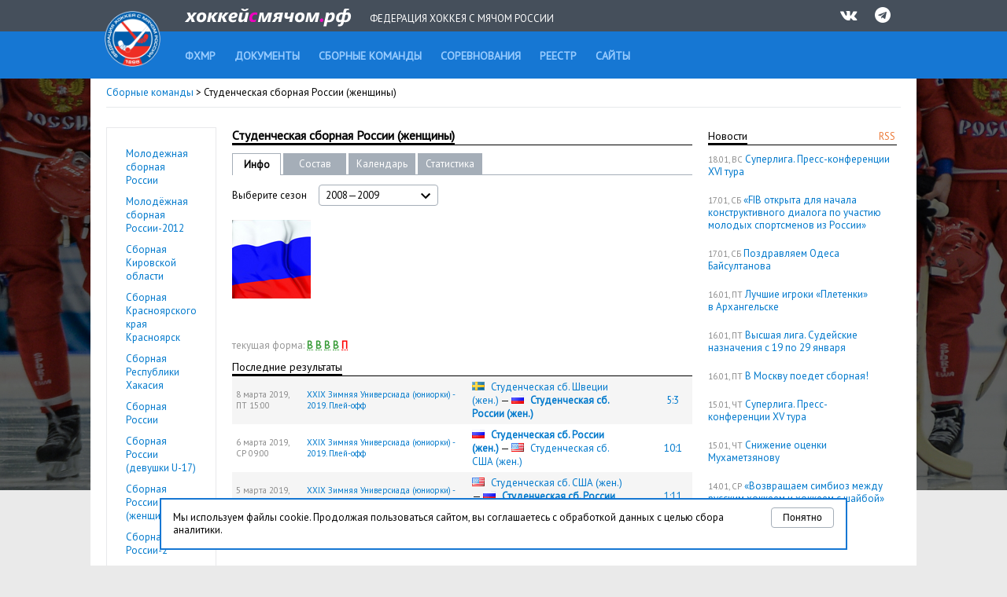

--- FILE ---
content_type: text/html; charset=UTF-8
request_url: http://www.rusbandy.ru/nationalteam/951/view2008
body_size: 6827
content:
<!DOCTYPE html PUBLIC "-//W3C//DTD XHTML 1.0 Transitional//EN" "http://www.w3.org/TR/xhtml1/DTD/xhtml1-transitional.dtd">
<html xmlns="http://www.w3.org/1999/xhtml">
<head>
    <title>Информация о команде Студенческая сборная России (женщины) - Сборные команды - Федерация хоккея с мячом России</title>
    <meta http-equiv="Content-Type" content="text/html; charset=utf-8" />
    <meta http-equiv="X-UA-Compatible" content="IE=7" />
    <meta name="keywords" content="хоккей  с мячом, федерация хоккея  с мячом россии, бенди, bandy, фхмр, хоккей с мячом чемпионат россии, игра хоккей с мячом, чемпионат России по хоккею с мячом, кубок России, кубок мира, кубок чемпионов, чемпионат мира по хоккею с мячом, первенство России по хоккею с мячом">
    <meta name="description" content="Федерация хоккея с мячом России. Новости, календарь, результаты, протоколы, статистика. Чемпионат России, Кубок России, Первенство России. Национальные сборные России по хоккею с мячом. Женские, юношеские и ветеранские турниры по хоккею с мячом.">
    <meta xmlns="" property="fb:app_id" content="646401452057711" />
    <meta property="og:type" content="website" />
    <meta property="og:site_name" content="rusbandy.ru" />
    <meta property="og:title" name="mrc__share_title" content="Информация о команде Студенческая сборная России (женщины) - Сборные команды - Федерация хоккея с мячом России" />
    <link rel="alternate" type="application/rss+xml" title="RSS новостей ФХМР" href="http://www.rusbandy.ru/news/rss/" />
    <link href="https://fonts.googleapis.com/css?family=PT+Sans" rel="stylesheet">
    <link rel="stylesheet" type="text/css" href="http://www.rusbandy.ru/css/main.css?refresh" />
    <link rel="stylesheet" type="text/css" href="http://www.rusbandy.ru/css/universal.css?refresh" />
    <link rel="stylesheet" type="text/css" href="http://www.rusbandy.ru/css/navBar.css?refresh" />
    <link rel="stylesheet" type="text/css" href="http://www.rusbandy.ru/css/icon-font.css" />
    <link rel="shortcut icon" href="http://www.rusbandy.ru/favicon.ico" />
    <script src="http://www.rusbandy.ru/js/jquery.min.js" type="text/javascript"></script>
<!-- Google tag (gtag.js) -->
    <script async src="https://www.googletagmanager.com/gtag/js?id=G-MT8NQFN9XL"></script>
    <script>
      window.dataLayer = window.dataLayer || [];
      function gtag(){dataLayer.push(arguments);}
      gtag('js', new Date());

      gtag('config', 'G-MT8NQFN9XL');
    </script>


    <script type='text/javascript'>
        googletag.cmd.push(function() {
            googletag.defineSlot('/46405735/Rusbandy_240x400', [240, 400], 'div-gpt-ad-1366970670654-0').addService(googletag.pubads());
            googletag.pubads().enableSingleRequest();
            googletag.enableServices();
        });
    </script>
</head>

<body>
    <div class="top">
        <div class="header">
            <div>
                <a href="http://www.rusbandy.ru" title="На главную"><img src="http://www.rusbandy.ru/img/logo_header.png" alt="rusbandy.ru Федерация хоккея с мячом России" width="71" height="71" border="0" id="logo" /></a>                <a href="http://www.rusbandy.ru" title="На главную"><img src="http://www.rusbandy.ru/img/rusbandy_header_rus.png" alt="хоккейсмячом.рф Федерация хоккея с мячом России" width="212" height="23" border="0" id="logo2" /></a>                <span>Федерация хоккея с мячом России</span>
                <ul>
                    <li><a href="http://vk.com/rusbandy_ru" target="_blank"><i class="icon-vkontakte" title="Официальная группа ВКонтакте">&nbsp;</i></a></li>
                    <!--li><a href="https://www.youtube.com/channel/UC4qKqtqpq3hYQnthmjOETxA" target="_blank"><i class="icon-youtube-play" title="Официальный видео-канал на YouTube">&nbsp;</i></a></li-->
                    <li><a href="https://t.me/rus_bandy" target="_blank" title="Официальный Telegram-канал"><i class="icon-telegram" title="Официальный Telegram-канал" />&nbsp;</i></a></li>
                </ul>
            </div>
        </div>
        <div class="header2">
            <ul id="menu">
                <li><a href="http://www.rusbandy.ru/about"><span>ФХМР</span></a></li>
                <li><a href="http://www.rusbandy.ru/document"><span>Документы</span></a></li>
                <li class="current"><a href="http://www.rusbandy.ru/nationalteam"><span>Сборные команды</span></a></li>
                <li><a href="http://www.rusbandy.ru/season"><span>Соревнования</span></a></li>
                <li><a href="http://www.rusbandy.ru/refbook"><span>Реестр</span></a></li>
                <!--li><a href="http://www.rusbandy.ru/question"><span>Вопрос-ответ</span></a></li>
                <li><a href="http://www.rusbandy.ru/subscribe"><span>Журнал &laquo;Русский хоккей&raquo;</span></a></li-->
                <li><a href="http://www.rusbandy.ru/links"><span>Сайты</span></a></li>
            </ul>
        </div>
    </div>
<div id="wrap">
    <div id="mainContent">
        <div class="breadcrumbs">
            <p><a href="http://www.rusbandy.ru/nationalteam/">Сборные команды</a> >
Студенческая сборная России (женщины)            </p>
        </div>
        <div id="leftColumn" class="floatLeft">
            <div class="content">
                <ul class="submenu">
                    <li><a href="http://www.rusbandy.ru/nationalteam/56/">Молодежная сборная России</a></li>
                    <li><a href="http://www.rusbandy.ru/nationalteam/423/">Молодёжная сборная России-2012</a></li>
                    <li><a href="http://www.rusbandy.ru/nationalteam/185/">Сборная Кировской области</a></li>
                    <li><a href="http://www.rusbandy.ru/nationalteam/1067/">Сборная Красноярского края Красноярск</a></li>
                    <li><a href="http://www.rusbandy.ru/nationalteam/428/">Сборная Республики Хакасия</a></li>
                    <li><a href="http://www.rusbandy.ru/nationalteam/44/">Сборная России</a></li>
                    <li><a href="http://www.rusbandy.ru/nationalteam/218/">Сборная России (девушки U-17)</a></li>
                    <li><a href="http://www.rusbandy.ru/nationalteam/160/">Сборная России (женщины)</a></li>
                    <li><a href="http://www.rusbandy.ru/nationalteam/427/">Сборная России-2</a></li>
                    <li><a href="http://www.rusbandy.ru/nationalteam/187/">Сборная Ульяновской области</a></li>
                    <li><a href="http://www.rusbandy.ru/nationalteam/928/">Студенческая сборная России</a></li>
                    <li><b>Студенческая сборная России (женщины)</b></li>
                    <li><a href="http://www.rusbandy.ru/nationalteam/72/">Юниорская сборная России (игроки до 19 лет)</a></li>
                    <li><a href="http://www.rusbandy.ru/nationalteam/74/">Юношеская сборная России (игроки до 15 лет)</a></li>
                    <li><a href="http://www.rusbandy.ru/nationalteam/158/">Юношеская сборная России (игроки до 17 лет)</a></li>
                </ul>
<div class="promoBlock">
	<p><a href="http://www.rusbandy.ru/document/">Календарные планы, положения о&nbsp;турнирах и&nbsp;другие <b>официальные документы ФХМР</b></a></p>
</div>
<div class="promoBlock">
	<!--a href="http://www.rusbandy.ru/document/1/"><img src="http://www.rusbandy.ru/img/rules.jpg" alt="Хоккей с мячом. Правила игры FIB" width="140" height="115" /></a-->
	<p><a href="http://www.rusbandy.ru/document/1/"><b>Хоккей с мячом. Правила игры FIB</b><br />
	Последняя редакция</a></p>
</div>            </div>
        </div>
        <div id="rightColumn" class="floatRight">
            <div class="content">
<div class="floatRight rss"><a href="http://www.rusbandy.ru/news/rss" title="Новости в формате RSS">RSS</a></div>
<h3><span>Новости</span>&nbsp;</h3>
<p>
	<span class="timestamp uppercase">18.01, вс</span>
	<a href="http://www.rusbandy.ru/news/18899">Суперлига. Пресс-конференции XVI тура</a>
</p>
<p>
	<span class="timestamp uppercase">17.01, сб</span>
	<a href="http://www.rusbandy.ru/news/18897">&laquo;FIB открыта для начала конструктивного диалога по&nbsp;участию молодых спортсменов из&nbsp;России&raquo;</a>
</p>
<p>
	<span class="timestamp uppercase">17.01, сб</span>
	<a href="http://www.rusbandy.ru/news/18894">Поздравляем Одеса Байсултанова</a>
</p>
<p>
	<span class="timestamp uppercase">16.01, пт</span>
	<a href="http://www.rusbandy.ru/news/18898">Лучшие игроки &laquo;Плетенки&raquo; в&nbsp;Архангельске</a>
</p>
<p>
	<span class="timestamp uppercase">16.01, пт</span>
	<a href="http://www.rusbandy.ru/news/18896">Высшая лига. Судейские назначения с&nbsp;19 по&nbsp;29&nbsp;января</a>
</p>
<p>
	<span class="timestamp uppercase">16.01, пт</span>
	<a href="http://www.rusbandy.ru/news/18895">В&nbsp;Москву поедет сборная!</a>
</p>
<p>
	<span class="timestamp uppercase">15.01, чт</span>
	<a href="http://www.rusbandy.ru/news/18893">Суперлига. Пресс-конференции&nbsp;XV тура</a>
</p>
<p>
	<span class="timestamp uppercase">15.01, чт</span>
	<a href="http://www.rusbandy.ru/news/18892">Снижение оценки Мухаметзянову</a>
</p>
<p>
	<span class="timestamp uppercase">14.01, ср</span>
	<a href="http://www.rusbandy.ru/news/18891">&laquo;Возвращаем симбиоз между русским хоккеем и&nbsp;хоккеем с&nbsp;шайбой&raquo;</a>
</p>
<p><a href="http://www.rusbandy.ru/news">Архив новостей</a></p>
            </div>
        </div>
        <div id="centerColumn" class="vsRight vsLeft">
            <h1><span>
Студенческая сборная России (женщины)</span></h1>
<table
    class="submenu width585"
    cellspacing="0"
    cellpadding="0"
    border="0"
>
    <tr>
        <td class="width40 current first">
            Инфо        </td>
        <td class="spacer">&nbsp;</td>
        <td class="width60">
            <a href="http://www.rusbandy.ru/roster/2889">Состав</a>
        </td>
        <td class="spacer">&nbsp;</td>
        <td class="width60">
            <a href="http://www.rusbandy.ru/nationalteam/951/schedule">Календарь</a>
        </td>
        <td class="spacer">&nbsp;</td>
        <td class="width60">
            <a href="http://www.rusbandy.ru/nationalteam/951/stats">Статистика</a>
        </td>
        <td class="empty">&nbsp;</td>
    </tr>
</table>
<table cellspacing="0" cellpadding="0" border="0" class="seasonMenu-table width585">
<tr>
    <td class="width110">Выберите сезон</td>
    <td>
        <div class="seasonMenu width150" id="filterYear">
            <span class="placeholder">
                <span>2008&mdash;2009</span>
                <span class="icon_select_mate" id="filterYear-icon">
                    <svg fill="#000000" height="24" viewBox="0 0 24 24" width="24" xmlns="http://www.w3.org/2000/svg">
                        <path d="M7.41 7.84L12 12.42l4.59-4.58L18 9.25l-6 6-6-6z"></path>
                        <path d="M0-.75h24v24H0z" fill="none"></path>
                    </svg>
                </span>
            </span>
            <ul>
                <li><a href="http://www.rusbandy.ru/nationalteam/951/view2025">2025&mdash;2026</a></li><li><a href="http://www.rusbandy.ru/nationalteam/951/view2024">2024&mdash;2025</a></li><li><a href="http://www.rusbandy.ru/nationalteam/951/view2023">2023&mdash;2024</a></li><li><a href="http://www.rusbandy.ru/nationalteam/951/view2022">2022&mdash;2023</a></li><li><a href="http://www.rusbandy.ru/nationalteam/951/view2021">2021&mdash;2022</a></li><li><a href="http://www.rusbandy.ru/nationalteam/951/view2020">2020&mdash;2021</a></li><li><a href="http://www.rusbandy.ru/nationalteam/951/view2019">2019&mdash;2020</a></li><li><a href="http://www.rusbandy.ru/nationalteam/951/view2018">2018&mdash;2019</a></li><li><a href="http://www.rusbandy.ru/nationalteam/951/view2017">2017&mdash;2018</a></li><li><a href="http://www.rusbandy.ru/nationalteam/951/view2016">2016&mdash;2017</a></li><li><a href="http://www.rusbandy.ru/nationalteam/951/view2015">2015&mdash;2016</a></li><li><a href="http://www.rusbandy.ru/nationalteam/951/view2014">2014&mdash;2015</a></li><li><a href="http://www.rusbandy.ru/nationalteam/951/view2013">2013&mdash;2014</a></li><li><a href="http://www.rusbandy.ru/nationalteam/951/view2012">2012&mdash;2013</a></li><li><a href="http://www.rusbandy.ru/nationalteam/951/view2011">2011&mdash;2012</a></li><li><a href="http://www.rusbandy.ru/nationalteam/951/view2010">2010&mdash;2011</a></li><li><a href="http://www.rusbandy.ru/nationalteam/951/view2009">2009&mdash;2010</a></li><li>2008&mdash;2009</li>
            </ul>
            <input type="hidden" name="changemetoo"/>
        </div>
        <script>
        $('#filterYear').on('click','.placeholder',function(){
          var parent = $(this).closest('#filterYear');
          if ( ! parent.hasClass('is-open')){
            parent.addClass('is-open');
            $('#filterYear.is-open').not(parent).removeClass('is-open');
            $('#filterYear-icon').css('transform', 'rotate(180deg)');
          }else{
            parent.removeClass('is-open');
            $('#filterYear-icon').css('transform', 'rotate(0deg)');
          }
        }).on('click','ul>li',function(){
          var parent = $(this).closest('.select');
          parent.removeClass('is-open').find('.placeholder').text( $(this).text() );
          parent.find('input[type=hidden]').attr('value', $(this).attr('data-value') );
        });
        // закрытие по клику вне селектора
        $(document).mouseup(function (e){
            var div = $('#filterYear');
            if ( ! div.is(e.target) && div.has(e.target).length === 0) {
                $('#filterYear').removeClass('is-open');
                $('#filterYear-icon').css('transform', 'rotate(0deg)');
            }
        });
        </script>
    </td>
</tr>
</table>
<p class="clubinfo">
    <img src="http://www.rusbandy.ru/pix/38906.jpeg" alt="" class="logo floatLeft" />
</p>

<p>
<br /><br /><span class="grey">текущая форма:</span> <b>
<abbr class="green" title="Команда выиграла">В</abbr> <abbr class="green" title="Команда выиграла">В</abbr> <abbr class="green" title="Команда выиграла">В</abbr> <abbr class="green" title="Команда выиграла">В</abbr> <abbr class="red" title="Команда проиграла">П</abbr> </b></p>
<h3><span>Последние результаты</span></h3>
<table cellpadding="0" cellspacing="0" class="classic width585 scoretable">
<tr class="odd">
    <td class="timestamp width80">
        8        марта         2019,
        <span class="uppercase">
            пт            <span class="timestamp lt_main" style="display: none;">
                 19:00            </span>
            <span class="timestamp mt_main">
                 15:00            </span>
        </span>
    </td>
    <td class="small width200">
        <a href="http://www.rusbandy.ru/season/428/table/">XXIX Зимняя Универсиада (юниорки) - 2019. Плей-офф</a>
    </td>
    <td>
        <img src="http://www.rusbandy.ru/pix/17.gif" class="flag" alt="Швеция" />&nbsp;<a href="http://www.rusbandy.ru/nationalteam/952/">Студенческая сб. Швеции (жен.)</a> &mdash;
        <img src="http://www.rusbandy.ru/pix/11.gif" class="flag" alt="Россия" />&nbsp;<a href="http://www.rusbandy.ru/nationalteam/951/"><b>Студенческая сб. России (жен.)</b></a>
    </td>
	<td class="width20">
		&nbsp;
	</td>
    <td class="width40 alignCenter">
        <a href="http://www.rusbandy.ru/game/18392/">5:3</a>
    </td>
</tr>
<tr>
    <td class="timestamp width80">
        6        марта         2019,
        <span class="uppercase">
            ср            <span class="timestamp lt_main" style="display: none;">
                 13:00            </span>
            <span class="timestamp mt_main">
                 09:00            </span>
        </span>
    </td>
    <td class="small width200">
        <a href="http://www.rusbandy.ru/season/428/table/">XXIX Зимняя Универсиада (юниорки) - 2019. Плей-офф</a>
    </td>
    <td>
        <img src="http://www.rusbandy.ru/pix/11.gif" class="flag" alt="Россия" />&nbsp;<a href="http://www.rusbandy.ru/nationalteam/951/"><b>Студенческая сб. России (жен.)</b></a> &mdash;
        <img src="http://www.rusbandy.ru/pix/20.gif" class="flag" alt="США" />&nbsp;<a href="http://www.rusbandy.ru/nationalteam/954/">Студенческая сб. США (жен.)</a>
    </td>
	<td class="width20">
		&nbsp;
	</td>
    <td class="width40 alignCenter">
        <a href="http://www.rusbandy.ru/game/18389/">10:1</a>
    </td>
</tr>
<tr class="odd">
    <td class="timestamp width80">
        5        марта         2019,
        <span class="uppercase">
            вт            <span class="timestamp lt_main" style="display: none;">
                 13:00            </span>
            <span class="timestamp mt_main">
                 09:00            </span>
        </span>
    </td>
    <td class="small width200">
        <a href="http://www.rusbandy.ru/season/428/table/">XXIX Зимняя Универсиада (юниорки) - 2019. Красноярск</a>
    </td>
    <td>
        <img src="http://www.rusbandy.ru/pix/20.gif" class="flag" alt="США" />&nbsp;<a href="http://www.rusbandy.ru/nationalteam/954/">Студенческая сб. США (жен.)</a> &mdash;
        <img src="http://www.rusbandy.ru/pix/11.gif" class="flag" alt="Россия" />&nbsp;<a href="http://www.rusbandy.ru/nationalteam/951/"><b>Студенческая сб. России (жен.)</b></a>
    </td>
	<td class="width20">
		&nbsp;
	</td>
    <td class="width40 alignCenter">
        <a href="http://www.rusbandy.ru/game/18267/">1:11</a>
    </td>
</tr>
    <tr><td colspan="4"><a href="http://www.rusbandy.ru/nationalteam/951/schedule/">Все результаты</a></td></tr>
</table>
<br />
        </div>
    </div>
    <div class="partners">
        <p>Партнеры ФХМР</p>
            <table>
                <tr>
                    <td><a href="http://worldbandy.com" title="Международная федерация бенди" target="_blank"><img src="http://www.rusbandy.ru/img/logo_fib.jpg" width="80" alt="Международная федерация бенди" /></a></td>
                    <td><a href="http://www.minsport.gov.ru" title="Министерство спорта Российской федерации" target="_blank"><img src="http://www.rusbandy.ru/img/logo_gks_100.jpg" width="80" alt="Министерство спорта Российской федерации" /></a></td>
                    <td><a href="http://www.olympic.ru" title="Олимпийский коммитет России" target="_blank"><img src="http://www.rusbandy.ru/img/logo_okr.jpg" width="80" alt="Олимпийский коммитет России" /></a></td>
                    <td><a href="https://fcpsr.ru/" title="Федеральный центр подготовки спортивного резерва" target="_blank"><img src="http://www.rusbandy.ru/img/logo_fcpsr.png" width="80" alt="Федеральный центр подготовки спортивного резерва" /></a></td>
                    <td><a href="https://normasport.ru" title="Федеральный проект «Спорт - норма жизни»" target="_blank"><img src="http://www.rusbandy.ru/img/logo_norma.png" width="80" alt="Федеральный проект «Спорт - норма жизни»" /></a></td>
                    <td><a href="https://sport-teams.ru" title="Центр спортивной подготовки сборных команд России" target="_blank"><img src="http://www.rusbandy.ru/img/logo_csp.jpg" width="80" alt="Центр спортивной подготовки сборных команд России" /></a></td>
                </tr>
            </table>
    </div>
</div>
<div class="cookie-block" style="display: none;">
    <button type="button" class="cookie-block-close">Понятно</button>
    <p>Мы используем файлы cookie. Продолжая пользоваться сайтом, вы соглашаетесь с обработкой данных с целью сбора аналитики. </p>
</div>
<script>
    class CookieManager {
        #useModernAPI

        constructor() {
            this.#useModernAPI = 'cookieStore' in window
        }

        async setCookie(name, value, maxAge) {
            if (this.#useModernAPI) {
                console.log(`Trying to set '${name}' using the cookieStore.`)

                return cookieStore.set({
                    name,
                    value,
                    expires: Date.now() + maxAge,
                })
            }

            // Fallback to document.cookie
            console.log(`cookieStore not found. Trying to set '${name}' using traditional document.cookie.`)

            document.cookie = `${name}=${value};max-age=${maxAge};domain=rusbandy.ru`
        }

        async getCookie(name) {
            if (this.#useModernAPI) {
                return await cookieStore.get(name)
            }

            // Fallback implementation
            const value = `; ${document.cookie}`
            const parts = value.split(`; ${name}=`)

            if (parts.length === 2) {
                return { name, value: parts.pop().split(';').shift() }
            }

            return null
        }
    }

    const cookieManager = new CookieManager()

    $(document).ready(async function() {
        $('.cookie-block-close').click(async function() {
            await cookieManager.setCookie('rusbandy_cookie_warning_disable', true, 34560000000)

            $('.cookie-block').fadeOut()

            return false
        })

        const cookie = await cookieManager.getCookie('rusbandy_cookie_warning_disable')

        if (cookie === null) {
            $('.cookie-block').show()
        }
    })
</script>
<div class="footer">
    <div class="copyrights">
        <div class="content floatClear">
            <!--div class="icons floatRight">
                <a href="https://www.facebook.com/pages/%D0%A4%D0%B5%D0%B4%D0%B5%D1%80%D0%B0%D1%86%D0%B8%D1%8F-%D1%85%D0%BE%D0%BA%D0%BA%D0%B5%D1%8F-%D1%81-%D0%BC%D1%8F%D1%87%D0%BE%D0%BC-%D0%A0%D0%BE%D1%81%D1%81%D0%B8%D0%B8/276691012399983" target="_blank"><img src="http://www.rusbandy.ru/img/facebook.png" class="floatRight" width="40" alt="Официальная страница на Фейсбуке" /></a>
                <a href="http://vk.com/rusbandy_ru" target="_blank"><img src="http://www.rusbandy.ru/img/vk.png" class="floatRight" width="40" alt="Официальная группа ВКонтакте" /></a>
                <a href="https://twitter.com/rusbandy" target="_blank"><img src="http://www.rusbandy.ru/img/twitter.png" class="floatRight" width="40" alt="Официальный твиттер" /></a>
                <a href="http://www.youtube.com/user/Rusbandy" target="_blank"><img src="http://www.rusbandy.ru/img/youtube.png" class="floatRight" width="40" alt="Официальный видео-канал на YouTube" /></a>
                <a href="https://instagram.com/rusbandy/" target="_blank"><img src="http://www.rusbandy.ru/img/instagram.png" class="floatRight" width="40" alt="Официальный инстаграм" /></a>
            </div-->
            <p>&copy; 1997&mdash;2026 При&nbsp;использовании материалов сайта ссылка на&nbsp;<a href="http://www.rusbandy.ru">Федерацию хоккея с&nbsp;мячом</a> обязательна.</p>
            <p class="contacts">105064, Москва, Гороховский пер., 14, стр. 2 <span class="contacts">Тел./факс: +7&nbsp;(499)&nbsp;267-90-80</span> <a href="mailto:rusbandymail@yandex.ru" class="contacts">rusbandymail@yandex.ru</a></p>
        </div>
    </div>
    <div class="footer-menu">
        <div class="content">
            <ul>
                <li><a href="http://www.rusbandy.ru/news/rss/" title="Новости в формате RSS">RSS</a></li>
                <li><a href="http://old.rusbandy.ru">Старый сайт</a></li>
                <li><a href="mailto:support@rusbandy.ru">Сообщить об ошибке</a></li>
                <li><a href="http://www.rusbandy.ru/question/">Вопрос-ответ</a></li>

                <li class="counter">
<!--LiveInternet counter--><script type="text/javascript"><!--
document.write("<a href='http://www.liveinternet.ru/click' "+
"target=_blank><img src='http://counter.yadro.ru/hit?t26.6;r"+
escape(document.referrer)+((typeof(screen)=="undefined")?"":
";s"+screen.width+"*"+screen.height+"*"+(screen.colorDepth?
screen.colorDepth:screen.pixelDepth))+";u"+escape(document.URL)+
";h"+escape(document.title.substring(0,80))+";"+Math.random()+
"' alt='' title='LiveInternet: показано число посетителей за"+
" сегодня' "+
"border='0' width='88' height='15'><\/a>")
//--></script><!--/LiveInternet-->
                </li>
            </ul>
        </div>
    </div>
</div>
</body>
</html>
